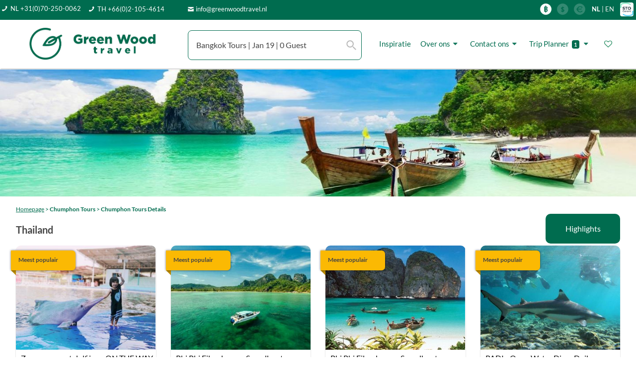

--- FILE ---
content_type: text/css
request_url: https://www.greenwoodtravel.nl/css-inner/bootstrap-side-modals.css?dummy=1
body_size: 758
content:
.modal.modal-left .modal-dialog,
.modal.modal-right .modal-dialog,
.modal.modal-top .modal-dialog,
.modal.modal-bottom .modal-dialog {
    -webkit-transform: translate3d(0%, 0, 0);
    -ms-transform: translate3d(0%, 0, 0);
    -o-transform: translate3d(0%, 0, 0);
    transform: translate3d(0%, 0, 0);
}

/* Left & Right */

.modal.modal-left .modal-dialog,
.modal.modal-right .modal-dialog {
    position: fixed;
    margin: auto;
    width: 500px;
    max-width: 100%;
    height: 100%;
}

.modal.modal-left .modal-content,
.modal.modal-right .modal-content {
    height: 100%;
    overflow-y: auto;
}

.modal.modal-left .modal-body,
.modal.modal-right .modal-body {
    padding: 15px 15px 80px;
}

.modal.modal-left.fade .modal-dialog {
    left: -500px;
    -webkit-transition: opacity 0.3s linear, left 0.3s ease-out;
    -moz-transition: opacity 0.3s linear, left 0.3s ease-out;
    -o-transition: opacity 0.3s linear, left 0.3s ease-out;
    transition: opacity 0.3s linear, left 0.3s ease-out;
}

.modal.modal-left.fade.show .modal-dialog {
    left: 0;
}

.modal.modal-right.fade .modal-dialog {
    right: -500px;
    -webkit-transition: opacity 0.3s linear, right 0.3s ease-out;
    -moz-transition: opacity 0.3s linear, right 0.3s ease-out;
    -o-transition: opacity 0.3s linear, right 0.3s ease-out;
    transition: opacity 0.3s linear, right 0.3s ease-out;
}

.modal.modal-right.fade.show .modal-dialog {
    right: 0;
}

.modal.modal-left .modal-content,
.modal.modal-right .modal-content,
.modal.modal-top .modal-content,
.modal.modal-bottom .modal-content,
.modal.modal-full .modal-content {
    border-radius: 0;
    border: none;
}

.modal.modal-left .modal-dialog.modal-sm,
.modal.modal-right .modal-dialog.modal-sm {
    width: 300px;
}

.modal.modal-left .modal-dialog.modal-lg,
.modal.modal-right .modal-dialog.modal-lg {
    width: 800px;
}

.modal.modal-left .modal-dialog.modal-xl,
.modal.modal-right .modal-dialog.modal-xl {
    width: 1140px;
}

/* Top and Bottom */

.modal.modal-top .modal-dialog,
.modal.modal-bottom .modal-dialog {
    position: fixed;
    margin: auto;
    width: 100%;
    max-width: 100%;
    height: auto;
}

.modal.modal-top .modal-content,
.modal.modal-bottom .modal-content {
    height: auto;
    overflow-y: auto;
}

.modal.modal-top .modal-body,
.modal.modal-bottom .modal-body {
    padding: 15px 15px;
}

/* Top */

.modal.modal-top.fade .modal-dialog {
    top: -100%;
    -webkit-transition: opacity 0.3s linear, top 0.3s ease-out;
    -moz-transition: opacity 0.3s linear, top 0.3s ease-out;
    -o-transition: opacity 0.3s linear, top 0.3s ease-out;
    transition: opacity 0.3s linear, top 0.3s ease-out;
}

.modal.modal-top.fade.show .modal-dialog {
    top: 0;
}

/* Bottom */

.modal.modal-bottom.fade .modal-dialog {
    bottom: -100%;
    -webkit-transition: opacity 0.3s linear, bottom 0.3s ease-out;
    -moz-transition: opacity 0.3s linear, bottom 0.3s ease-out;
    -o-transition: opacity 0.3s linear, bottom 0.3s ease-out;
    transition: opacity 0.3s linear, bottom 0.3s ease-out;
}

.modal.modal-bottom.fade.show .modal-dialog {
    bottom: 0;
}

.modal.modal-bottom.fade .modal-dialog {
    bottom: -100%;
}

/* Full Screen */

.modal.modal-full .modal-dialog {
    position: fixed;
    margin: auto;
    width: 100%;
    max-width: 100%;
    height: 100%;
}

.modal.modal-full .modal-content {
    height: 100%;
    overflow-y: auto;
}

.modal.modal-full .close-modal {
    position: fixed;
    top: 0;
    right: 3rem;
}

/* Footer */

.modal-footer-fixed {
    position: fixed;
    bottom: 0;
    width: 100%;
    background: #fff;
    border-radius: 0;
}

/* XS */

.modal.modal-left.xs .modal-body,
.modal.modal-right.xs .modal-body {
    padding: 15px;
}

/* Full screen modal menu indicators */

a.has-sub:after { font-family: "FontAwesome"; }
a.has-sub:after { content: "\f107"; margin-left: 1rem; }
a.has-sub[aria-expanded="true"]:after { content: "\f106"; }


--- FILE ---
content_type: text/css
request_url: https://www.greenwoodtravel.nl/css/ace-responsive-menu.css
body_size: 1745
content:
/* 
Ace Responsive Menu Plugin
Version: 1.0
Author: Samson Onna
E-mail: samson3d@gmail.com
----------------------------------------*/
/* Import Fonts
----------------------------------------*/
/*@import url(http://fonts.googleapis.com/css?family=Roboto);*/

/* Ace Responsive Menu
----------------------------------------*/
a {
    text-shadow: none;
    color: #0d638f;

  background-color: transparent;

}



ul {
    margin: 0px;
    padding: 0px;


}
.ace-responsive-menu {
    overflow:hidden!important;
    list-style: none;
    margin: 0;
    padding: 0;
   /*background: transparent;*/
    background-color:#bbbbbb;
    float:left;
    width:100%;
    border: 1px solid lightgrey;
    border-radius: 7px;

    /*font-family: 'Roboto', sans-serif;*/
    /*border-bottom: 1px solid #006C4F;*/
}
.ace-responsive-menu li{
    list-style: none;
}
.ace-responsive-menu li ul {
    display:none;
}
.ace-responsive-menu > li {
    display: block;
    margin: 0;
    padding: 0;
    /*border: 0px;*/
    float: left;
}
.ace-responsive-menu li a {
        color: #3a3a3a;
}
.ace-responsive-menu > li > a {
    display: block;
    position: relative;
    margin: 0;
    border-top: 1px solid #eeeeee;
    /*border-radius: 3px /3px;*/
    padding: 18px 20px 18px 12px;
    text-decoration: none;
    font-size: 14px;
    font-weight: 300;
    color: #303030;
    background-color: #eeeeee;
}
.ace-responsive-menu li a i {
    padding-right: 5px;
    color: #000000;
}
.ace-responsive-menu > li > a i {
    font-size: 16px;
    text-shadow: none;
    color: #000000;
}
.ace-responsive-menu li ul.sub-menu li a i {
    padding-right: 10px;

}
.ace-responsive-menu li.menu-active > a {
   /* background: #272727 !important;*/
    color: #006C4F;

    font-weight: bold!important;
}

.ace-responsive-menu li .menu-active {
    position: relative;


}
.ace-responsive-menu > li > a > .arrow:before {  
    margin-left: 15px;
    display: inline;
    font-size: 16px;
    font-family: FontAwesome;
    height: auto;
    content: "\f107";
    font-weight: 300;
    text-shadow: none;
    width: 10px;
    display: inline-block;
}
.ace-responsive-menu li ul.sub-menu li > a > .arrow:before {
    content: "\f105" !important;
}
.ace-responsive-menu > li > ul.sub-menu {
    display: none;
    list-style: none;
    clear: both;
    margin: 0;
    position: absolute;
}
.ace-responsive-menu li ul.sub-menu {
    background: #f5f5f5;
    /*border-top: 1px solid #eeeeee;
   border*/
}
.ace-responsive-menu li ul.sub-menu > li {
    width: 185px;

}
.ace-responsive-menu li ul.sub-menu li a {
    display: block;
    margin: 0px 0px;
    padding: 12px 20px 12px 15px;
    text-decoration: none;
    font-size: 13px;
    font-weight: normal;
    background: none;
    border-top: 1px solid #eeeeee;
}
.ace-responsive-menu > li > ul.sub-menu > li {
    position: relative;
}
.ace-responsive-menu > li > ul.sub-menu > li ul.sub-menu {
    position: absolute;
    left: 185px;
    top: 0px;
    display: none;
    list-style: none;
    background: #fbfbfb;
}
.ace-responsive-menu > li > ul.sub-menu > li ul.sub-menu > li ul.sub-menu {
    position: absolute;
    left: 185px;
    top: 0px;
    display: none;
    list-style: none;
}
.ace-responsive-menu > li > ul.sub-menu li > a > .arrow:before {
    float: right;
    margin-top: 1px;
    margin-right: 0px;
    display: inline;
    font-size: 16px;
    font-family: FontAwesome;
    height: auto;
    content: "\f104";
    font-weight: 300;
    text-shadow: none;
}

/* Menu Toggle Btn
----------------------------------------*/
.menu-toggle {
    display: none;
    float: left;
    width: 100%;
    background: #ffff0a;
}
.menu-toggle h3 {
    float: left;
    color: #FFF;
    padding: 0px 10px;
    font-weight: 600;
    font-size: 16px;
}
.menu-toggle .icon-bar {
    display: block !important;
    width: 18px;
    height: 2px;
    background-color: #F5F5F5 !important;
    -webkit-border-radius: 0px;
    -moz-border-radius: 0px;
    /*border-radius: 0px;*/
    -webkit-box-shadow: 0 1px 0 rgba(67, 67, 67, 0.25);
    -moz-box-shadow: 0 1px 0 rgba(67, 67, 67, 0.25);
    box-shadow: 0 1px 0 rgba(67, 67, 67, 0.25);
    margin: 3px;
}
.menu-toggle .icon-bar:hover {
    background-color: #F5F5F5 !important;
}
.menu-toggle #menu-btn {
    /*float: right;
    background: #202020;
    border: 1px solid #0C0C0C;
    padding: 8px;
    border-radius: 5px;*/
    cursor: pointer;
   /* margin: 10px;*/
}
.hide-menu {
    display: none;
}


/* Accordion Menu Styles
----------------------------------------*/

ul[data-menu-style="accordion"] {
    width: 250px;
}
ul[data-menu-style="accordion"] > li {    
    display: block;
    margin: 0;
    padding: 0;
    border: 0px;
    float: none !important;
}
ul[data-menu-style="accordion"] > li:first-child {
    /*border-top: 1px solid black;*/
    /*border-radius: 10px*/
}
ul[data-menu-style="accordion"] li ul.sub-menu > li {
    width: 100%;
}
ul[data-menu-style="accordion"] > li > a > .arrow:before {
    float: right;
    content: "\f105";
}
ul[data-menu-style="accordion"] li.menu-active > a > .arrow:before {
    content: "\f107" !important;
}
ul[data-menu-style="accordion"] > li > ul.sub-menu {
    position: static;
}
ul[data-menu-style="accordion"] > li > a i {
    padding-right: 10px;
    color: #454545;
}
ul[data-menu-style="accordion"] > li > ul.sub-menu > li ul.sub-menu {
    position: static;
}
ul[data-menu-style="accordion"] > li > ul.sub-menu > li ul.sub-menu > li ul.sub-menu {
    position: static;
}
ul[data-menu-style="accordion"] > li {
    /*border-bottom: 1px solid lightgrey;*/
}
ul[data-menu-style="accordion"] li a:hover {
    background: #f3f3f3 !important;
}
ul[data-menu-style="accordion"] ul.sub-menu li.menu-active > a > .arrow:before {
    content: "\f107" !important;
}

/* Vertical Menu Styles
----------------------------------------*/

ul[data-menu-style="vertical"] {
    width: 200px;
}
ul[data-menu-style="vertical"] > li {
    float: none;
}
ul[data-menu-style="vertical"] > li:first-child {
    /*border-top: 1px solid lightgrey;*/
}
ul[data-menu-style="vertical"] li ul.sub-menu > li {
    width: 100%;
}
ul[data-menu-style="vertical"] > li > a > .arrow:before {
    float: right;
    content: "\f105";
}
ul[data-menu-style="vertical"] > li.menu-active {
position:relative;
}
ul[data-menu-style="vertical"] > li > ul.sub-menu {
    position: absolute;
    left:200px;
    top:0px;
    width:200px;
}
ul[data-menu-style="vertical"] > li > a i {
    padding-right: 10px;
    color: #a90961;
}
ul[data-menu-style="vertical"]> li > ul.sub-menu > li ul.sub-menu {
    position: absolute;
    width:200px;
    left: 200px;
}
ul[data-menu-style="vertical"] > li > ul.sub-menu > li ul.sub-menu > li ul.sub-menu {
    position: absolute;
    width:200px;
    left: 200px;
}
ul[data-menu-style="vertical"] > li {
    /*border-bottom: 1px solid #242424;*/
}
ul[data-menu-style="vertical"] li a:hover {
    background: #f3f3f3 !important;
}

/* Responsive Menu Styles
----------------------------------------*/
/*Note: change the max-width asper your requirment and change the same in aceResponsiveMenu({resizeWidth: "768" }) function*/

@media screen and (max-width: 10000px) {
    .demo {
		width:96%;
		padding:2%;

    }
    ul[data-menu-style="vertical"] , ul[data-menu-style="accordion"],
    ul[data-menu-style="vertical"] li ul.sub-menu {
        width: 100% !important;

    } 
    .ace-responsive-menu {
        float: left;
        width:100%;

    }
    .ace-responsive-menu > li {
        /*border-bottom: 1px solid lightgrey;*/
       float: none;

    }   
    .ace-responsive-menu li a:hover {
        background: #387444!important;
    }
    .ace-responsive-menu > li:first-child {
        /*border-top: 1px solid lightgrey;*/
        border-top-right-radius: 5px;
    }    
    .ace-responsive-menu > li > a i {
        padding-right: 10px;
        color: #454545;

    }
    .ace-responsive-menu > li > a > .arrow:before {
        float: right;
        content: "\f105";
    }
    li.menu-active > a > .arrow:before {
        content: "\f107" !important;
    }
    .ace-responsive-menu li ul.sub-menu > li {
        width: 100%;
    }
    .ace-responsive-menu li ul.sub-menu li ul.sub-menu li a
        {
        padding-left: 30px;
    }  
    .ace-responsive-menu li ul.sub-menu li ul.sub-menu li ul.sub-menu li a 
       {
        padding-left: 50px;
    }  
    .ace-responsive-menu > li > ul.sub-menu {
        position: static;
    }
    .ace-responsive-menu > li > ul.sub-menu > li ul.sub-menu {
        position: static;
    }
    .ace-responsive-menu > li > ul.sub-menu > li ul.sub-menu > li ul.sub-menu {
        position: static;
    }
    .ace-responsive-menu li ul.sub-menu li.menu-active > a > .arrow:before {
        content: "\f107" !important;
    }
}


--- FILE ---
content_type: application/javascript
request_url: https://www.greenwoodtravel.nl/js-inner/itemslide.min.js
body_size: 3690
content:
/* ItemSlide.js - Licensed under the MIT license - itemslide.org/license.html */
!function a(b,c,d){
    function e(g,h){if(!c[g]){if(!b[g]){
        var i="function"==typeof require&&require;
        if(!h&&i)return i(g,!0);if(f)return f(g,!0);var j=new Error("Cannot find module '"+g+"'");throw j.code="MODULE_NOT_FOUND",j}var k=c[g]={exports:{}};b[g][0].call(k.exports,function(a){var c=b[g][1][a];return e(c?c:a)},k,k.exports,a,b,c,d)}return c[g].exports}for(var f="function"==typeof require&&require,g=0;g<d.length;g++)e(d[g]);return e}({1:[function(a,b){(function(a){var c=function(a){function b(a){l.children(":nth-child("+(j.currentIndex+1||0)+")").removeClass("itemslide-active"),l.children(":nth-child("+(a+1||0)+")").addClass("itemslide-active"),a!=k.currentIndex&&(j.currentIndex=a,l.trigger("changeActiveIndex"))}function c(a){return-(a*l.children().outerWidth(!0)-(l.parent().outerWidth(!0)-l.children().outerWidth(!0))/(k.left_sided?1:2))}function d(){var a=Date.now()-h;return k.left_sided&&(i.currentLandPos=clamp(-(j.allSlidesWidth-l.parent().width()),0,i.currentLandPos)),l.trigger("changePos"),l.translate3d(g-easeOutBack(a,0,g-i.currentLandPos,e,f)),a>=e?void l.translate3d(i.currentLandPos):void(i.slidesGlobalID=requestAnimationFrame(d))}var e,f,g,h,i=this,j=a.vars,k=a.options,l=a.$el;i.gotoSlideByIndex=function(a,m){var n;return a>=l.children().length-1||0>=a?(n=!0,a=Math.min(Math.max(a,0),l.children().length-1)):n=!1,b(a),e=Math.max(k.duration-1920/$(window).width()*Math.abs(j.velocity)*9*(k.duration/230)-(i.isOutBoundaries()?j.distanceFromStart/15:0)*(k.duration/230),50),f=n?250*Math.abs(j.velocity)/$(window).width():0,g=l.translate3d().x,i.currentLandPos=c(a),m?void l.translate3d(c(a)):(window.cancelAnimationFrame(i.slidesGlobalID),h=Date.now(),void(i.slidesGlobalID=window.requestAnimationFrame(d)))},i.getLandingSlideIndex=function(a){for(var b=0;b<l.children().length;b++)if(l.children().outerWidth(!0)*b+l.children().outerWidth(!0)/2-l.children().outerWidth(!0)*k.pan_threshold*j.direction-c(0)>a)return k.one_item?b!=j.currentIndex?j.currentIndex+j.direction:j.currentIndex:b;return k.one_item?j.currentIndex+1:l.children().length-1},i.isOutBoundaries=function(){return Math.floor(l.translate3d().x)>c(0)&&-1==j.direction||Math.ceil(l.translate3d().x)<c(l.children().length-1)&&1==j.direction}};b.exports=c,a.matrixToArray=function(a){return a.substr(7,a.length-8).split(", ")},a.easeOutBack=function(a,b,c,d,e){return void 0==e&&(e=1.70158),c*((a=a/d-1)*a*((e+1)*a+e)+1)+b},$.fn.translate3d=function(a,b){if(null==a){var c=matrixToArray(this.css("transform"));if(null!=$.fn.jquery)return{x:parseFloat(isExplorer?c[12]:c[4]),y:parseFloat(isExplorer?c[13]:c[5])};var d=this.css("transform").replace("translate3d","").replace("(","").replace(")","").replace(" ","").replace("px","").split(",");return{x:parseFloat(d[0]),y:parseFloat(d[1])}}this.css("transform","translate3d("+a+"px,"+(b||0)+"px, 0px)")},a.clamp=function(a,b,c){return Math.min(Math.max(c,a),b)},a.getCurrentTotalWidth=function(a){var b=0;return a.children().each(function(){b+=$(this).outerWidth(!0)}),b}}).call(this,"undefined"!=typeof global?global:"undefined"!=typeof self?self:"undefined"!=typeof window?window:{})},{}],2:[function(a,b){var c=a("./navigation"),d=a("./animation"),e=a("./slideout"),f=a("./mousewheel");b.exports={create:function(a,b){var g=this;g.$el=b,g.options=a,g.options.parent_width&&b.children().width(b.parent().outerWidth(!0)),b.css({"user-select":"none"}),g.options.disable_autowidth||b.css("width",b.children("li").length*b.children().outerWidth(!0)+10),g.vars={currentIndex:0,parent_width:g.options.parent_width,velocity:0,slideHeight:b.children().height(),direction:1,allSlidesWidth:getCurrentTotalWidth(b)},b.end_animation=!0,g.options.swipe_out&&e.slideout(g);var h=new d(g),i=new c(g,h);if(g.anim=h,g.nav=i,b.translate3d(0),h.gotoSlideByIndex(parseInt(g.options.start)),!g.options.disable_scroll)try{f.add(g,h,i,b)}catch(j){}}}},{"./animation":1,"./mousewheel":5,"./navigation":6,"./slideout":8}],3:[function(a,b){b.exports={apply:function(a,b){a.gotoSlide=function(a){b.anim.gotoSlideByIndex(a)},a.nextSlide=function(){b.anim.gotoSlideByIndex(b.vars.currentIndex+1)},a.previousSlide=function(){b.anim.gotoSlideByIndex(b.vars.currentIndex-1)},a.reload=function(){var c=b.$el,d=b.vars;d.parent_width&&c.children().width(c.parent().outerWidth(!0)),b.options.disable_autowidth||c.css("width",c.children("li").length*c.children().outerWidth(!0)+10),d.slideHeight=c.children().height(),d.allSlidesWidth=getCurrentTotalWidth(c),d.velocity=0,a.gotoSlide(d.currentIndex)},a.addSlide=function(c){a.append("<li>"+c+"</li>"),b.nav.createEvents(),a.reload()},a.removeSlide=function(a){b.$el.children(":nth-child("+(a+1||0)+")").remove(),b.vars.allSlidesWidth=getCurrentTotalWidth(b.$el)},a.getActiveIndex=function(){return b.vars.currentIndex},a.getCurrentPos=function(){return a.translate3d().x},a.getIndexByPosition=function(a){return b.anim.getLandingSlideIndex(-a)}}}},{}],4:[function(a){(function(b){"use strict";b.isExplorer=!!document.documentMode,a("./polyfills");var c=a("./carousel"),d=a("./external_funcs"),e={duration:350,swipe_sensitivity:150,disable_slide:!1,disable_clicktoslide:!1,disable_scroll:!1,start:0,one_item:!1,pan_threshold:.3,disable_autowidth:!1,parent_width:!1,swipe_out:!1,left_sided:!1};$.fn.itemslide=function(a){var b=$.extend(!0,{},c),f={};$.extend(f,e,a),d.apply(this,b,f),b.create(f,this)}}).call(this,"undefined"!=typeof global?global:"undefined"!=typeof self?self:"undefined"!=typeof window?window:{})},{"./carousel":2,"./external_funcs":3,"./polyfills":7}],5:[function(a,b){b.exports={add:function(a,b,c,d){var e=0,f=4;d.mousewheel(function(g){if(!c.get_vertical_pan()){var h=g.deltaFactor>=100||g.deltaFactor%1==0;if(!h&&(e++,e==f))return void(e=0);g.preventDefault();var i=a.vars.currentIndex-((0==g.deltaX?g.deltaY:g.deltaX)>0?1:-1);if(i>=d.children("li").length||0>i)return;a.vars.velocity=0,b.gotoSlideByIndex(i)}})}}},{}],6:[function(a,b){function c(){window.getSelection?window.getSelection().empty?window.getSelection().empty():window.getSelection().removeAllRanges&&window.getSelection().removeAllRanges():document.selection&&document.selection.empty()}function d(a){return"touchmove"==a.type?a.changedTouches[0]:a.originalEvent.touches[0]||a.originalEvent.changedTouches[0]}var e=function(a,b){function e(a){if("true"!==$(a.target).attr("no-drag")&&h.end_animation){var b;b="touchstart"==a.type?d(a):a,l=Date.now(),m=1,n=0,o=b.pageX,p=b.pageY,s=!1,q=!1,h.savedSlide=$(this),h.savedSlideIndex=h.savedSlide.index(),r=0,window.addEventListener("mousemove",f,{passive:!1}),window.addEventListener("touchmove",f,{passive:!1}),c()}}function f(a){var c;if("touchmove"==a.type?(c=d(a),Math.abs(c.pageX-o)>10&&(n=1),n&&a.preventDefault()):(c=a,i.disable_slide||i.swipe_out||a.preventDefault()),j.direction=-(c.pageX-o)>0?1:-1,b.isOutBoundaries()?u&&(t=c.pageX,u=0):(u||(b.currentLandPos=h.translate3d().x,o=c.pageX),u=1),1==r&&(h.children().css("height",j.slideHeight),h.savedSlide.wrapAll("<div class='itemslide_slideoutwrap' />"),r=-1),Math.abs(c.pageX-o)>6&&(!s&&h.end_animation&&(q=!0),window.cancelAnimationFrame(b.slidesGlobalID)),Math.abs(c.pageY-p)>6&&!q&&h.end_animation&&(s=!0),q){if(i.disable_slide)return;i.left_sided&&(b.currentLandPos=clamp(-(j.allSlidesWidth-h.parent().width()),0,b.currentLandPos)),s=!1,h.translate3d((0==u?t-o+(c.pageX-t)/4:c.pageX-o)+b.currentLandPos),h.trigger("changePos"),h.trigger("pan")}else s&&i.swipe_out&&(a.preventDefault(),$(".itemslide_slideoutwrap").translate3d(0,c.pageY-p),-1!=r&&(r=1))}function g(a){if(m){m=!1;var c;if(c="touchend"==a.type?d(a):a,window.removeEventListener("mousemove",f),window.removeEventListener("touchmove",f),s&&i.swipe_out)return s=!1,void k();if(h.end_animation&&!i.disable_slide){var e=Date.now()-l;e++,j.velocity=-(c.pageX-o)/e,j.direction=j.velocity>0?1:-1,j.distanceFromStart=(c.pageX-o)*j.direction*-1;var g=b.getLandingSlideIndex(j.velocity*i.swipe_sensitivity-h.translate3d().x);if(j.distanceFromStart>6)return void b.gotoSlideByIndex(g)}h.trigger({type:"clickSlide",slide:h.savedSlideIndex}),h.savedSlideIndex==j.currentIndex||i.disable_clicktoslide||(a.preventDefault(),b.gotoSlideByIndex(h.savedSlideIndex))}}var h=a.$el,i=a.options,j=a.vars,k=a.swipeOut;this.createEvents=function(){h.children().on("mousedown touchstart",function(a){e.call(this,a)}),$(window).on("mouseup touchend",function(a){g(a)})},this.createEvents();var l,m,n,o,p,q,r,s=!1;this.get_vertical_pan=function(){return s};var t,u};b.exports=e},{}],7:[function(){"function"!=typeof Object.create&&(Object.create=function(a){function b(){}return b.prototype=a,new b}),$.fn.outerWidth||($.fn.outerWidth=function(){if($(this)[0]instanceof Element){var a=$(this)[0],b=a.offsetWidth,c=getComputedStyle(a);return b+=parseInt(c.marginLeft)+parseInt(c.marginRight)}})},{}],8:[function(a,b){function c(a){function b(){if(p=Date.now()-i,o)$(".itemslide_slideoutwrap").translate3d(0,j-easeOutBack(p,0,j-h,250,0)),e.savedSlide.css("opacity",m-easeOutBack(p,0,m,250,0)*(n?-1:1));else{if(n)return $(".itemslide_slideoutwrap").children().unwrap(),$(s).children().unwrap(),e.children().css("height",""),e.end_animation=!0,void(p=0);$(s).translate3d(0-easeOutBack(p-250,0,0+e.savedSlide.width(),125,0)*(r?-1:1),0)}return 1==q&&($(".itemslide_slideoutwrap").children().unwrap(),e.savedSlideIndex==g.currentIndex&&$(s).children(":nth-child(1)").addClass("itemslide-active"),e.savedSlideIndex!=e.children().length-1||r||e.savedSlideIndex!=g.currentIndex||(f.duration=200,a.anim.gotoSlideByIndex(e.children().length-2)),0==e.savedSlideIndex&&0!=g.currentIndex&&(p=500),q=-1),p>=250&&(o=!1,-1!=q&&(q=1),p>=375)?($(s).children().unwrap(),e.removeSlide(c.index()),(0==e.savedSlideIndex&&0!=g.currentIndex||r)&&a.anim.gotoSlideByIndex(g.currentIndex-1,!0),f.duration=l,p=0,void(e.end_animation=!0)):void(k=requestAnimationFrame(b))}var c,d,e=a.$el,f=a.options,g=a.vars,h=-400,i=Date.now(),j=0,k=0,l=0,m=0;e.end_animation=!0,e.savedSlideIndex=0;var n=!1;a.swipeOut=function(){j=$(".itemslide_slideoutwrap").translate3d().y,d=0>j,h=d?-400:400,Math.abs(0-j)<50?(n=!0,h=0):(n=!1,e.trigger({type:"swipeout",slide:e.savedSlideIndex})),q=0,l=f.duration,c=e.savedSlide,i=Date.now(),m=e.savedSlide.css("opacity"),e.savedSlideIndex<g.currentIndex?(r=!0,e.children(":nth-child(-n+"+(e.savedSlideIndex+1)+")").wrapAll("<div class='itemslide_move' />")):(r=!1,e.children(":nth-child(n+"+(e.savedSlideIndex+2)+")").wrapAll("<div class='itemslide_move' />")),o=!0,e.end_animation=!1,k=requestAnimationFrame(b)};var o=!0,p=0,q=0,r=!1,s=".itemslide_move"}b.exports={slideout:c}},{}]},{},[4]);

--- FILE ---
content_type: application/javascript
request_url: https://www.greenwoodtravel.nl/js-inner/jquery.easy_slides.js
body_size: 2653
content:
/*
EasySlides - слидер
Autor 2017 Shabanov Ivan (Шабанов Иван)
Usage:

   $('.slider').EasySlides({
      'autoplay': true, 
      'timeout': 3000,
      'show': 5, //Сколь-ко позывать слайдов (по умолчанию 5: 1-активный, 2-предыдущих и 2-следующих)
      'vertical': false,  //Если True то слайдер вертикальный, слайды листаются движением вверх/вниз
      'reverse': false, //Перевернутый слайдер
      'touchevents': true, //Вкючено ли события на прикосновения к сладеру (листания и т.п) 
      'delayaftershow': 300, //Задержка после смены слайдера, в это время слайдер нельзя листать
      'stepbystep': true, //При клике на далекий слайд перейти к нему последовательно, а не сразу
      'startslide': 0,  //Стартовый слайд 
      'beforeshow': function () {},
      'aftershow': function () {},      
      });

*/
(function ($) {

    $.fn.EasySlides = function (options) {
        var settings = $.extend({
            'autoplay': false,
            'timeout': 3000,
            'show': 5,
            'vertical': false,
            'reverse': false,
            'touchevents': true,
            'delayaftershow': 300,
            'stepbystep': true,
            'loop': true,
            'startslide': 0,
            'distancetochange': 10,
            'beforeshow': function () {},
            'aftershow': function () {},

        }, options);
        return this.each(function () {
            var this_slider = this;
            var EasySlidesTimer;
            var EasySlidesCanChange = true;

            var count = $(this_slider).children('*:not(.next_button, .prev_button, .nav_indicators)').length;
            var cur_slide = 0;
            var mousedowned = false;
            var need_slide = 0;
            var slides;
            if (count > 0) {

                while (count < settings['show']) {
                    var html = $(this_slider).html();
                    $(html).appendTo(this_slider);
                    $(this_slider).children('.next_button:eq(0), .prev_button:eq(0), .nav_indicators:eq(0)').remove();
                    slides = $(this_slider).children('*:not(.next_button, .prev_button, .nav_indicators)');

                    count = $(slides).length;
                }
                slides = $(this_slider).children('*:not(.next_button, .prev_button, .nav_indicators)');

                if ($(this_slider).children('.nav_indicators').length > 0) {
                    var nav_indicators = '<ul>';
                    while (need_slide < count) {
                        need_slide++;
                        nav_indicators = nav_indicators + '<li>' + need_slide + '</li>';
                    }
                    nav_indicators = nav_indicators + '</ul>';
                    $(this_slider).children('.nav_indicators').html(nav_indicators);
                    need_slide = 0
                }
                var EasySlidesLoopToNeeded = function () {
                    var next;
                    var left = need_slide - cur_slide;
                    var right = cur_slide - need_slide
                    if (settings['loop'] == true) {
                        if (left < 0) {
                            left = left + count;
                        }
                        if (right < 0) {
                            right = right + count;
                        }
                    }
                    if (cur_slide != need_slide) {
                        if (settings['loop'] == true) {
                            if ((left) < (right)) {
                                next = cur_slide + 1;
                            } else {
                                next = cur_slide - 1;
                            }
                        } else {
                            if (left > 0) {
                                next = cur_slide + 1;
                            } else {
                                next = cur_slide - 1;
                            }
                        }
                        EasySlidesNext(next);
                        setTimeout(EasySlidesLoopToNeeded, settings['delayaftershow']);
                    }
                }
                var EasySlidesNext = function (nextslide) {
                    if (EasySlidesCanChange) {
                        EasySlidesCanChange = false;
                        setTimeout(function () {
                            EasySlidesCanChange = true;
                        }, settings['delayaftershow']);
                        clearTimeout(EasySlidesTimer);
                        if (typeof settings['beforeshow'] == 'function') {
                            settings['beforeshow']();
                        }
                        var i = 0;
                        if (count > 0) {
                            if (typeof nextslide == 'number') {
                                cur_slide = nextslide;
                            } else {
                                cur_slide++;
                                nextslide = cur_slide;
                            }
                            if (settings['loop'] == true) {
                                while (cur_slide < 0) {
                                    cur_slide = cur_slide + count;
                                }
                                while (cur_slide >= count) {
                                    cur_slide = cur_slide - count;
                                }
                                while (nextslide < 0) {
                                    nextslide = nextslide + count;
                                }
                                while (nextslide >= count) {
                                    nextslide = nextslide - count;
                                }
                                
                            } else {
                                if (cur_slide < 0) {
                                    cur_slide = 0;
                                }
                                if (cur_slide >= count) {
                                    cur_slide = count - 1;
                                }
                                if (nextslide < 0) {
                                    nextslide = 0;
                                }
                                if (nextslide >= count) {
                                    nextslide = count - 1;
                                }
                            }
                            $(this_slider).children('.nav_indicators').find('ul').find('li').removeClass('active');

                            $(this_slider).find('.nav_indicators ul li:nth-child(' + (nextslide + 1) + ')').addClass('active');
                            i = 0;
                            /*
                            $(this_slider).children('*:not(.next_button, .prev_button, .nav_indicators)').each(function() {
                            */
                            $(slides).each(function () {


                                var cssclass = '';
                                var icount = 0;
                                icount = i - nextslide;
                                while (icount < 0) {
                                    icount = icount + count;
                                }

                                while (icount > count) {
                                    icount = icount - count;
                                }
                                if (icount == 0) {
                                    cssclass = 'active';
                                    $(this_slider).find('.' + cssclass + ':not(.nav_indicators ul li)').removeClass(cssclass);
                                    $(this).removeClass('hidden');
                                    $(this).addClass(cssclass);
                                } else if (icount < settings['show'] / 2) {
                                    cssclass = 'next' + icount;
                                    $(this_slider).find('.' + cssclass).removeClass(cssclass);
                                    $(this).removeClass('hidden');
                                    $(this).addClass(cssclass);
                                } else if (icount > count - (settings['show'] / 2)) {
                                    cssclass = 'prev' + (count - icount);
                                    $(this_slider).find('.' + cssclass).removeClass(cssclass);
                                    $(this).removeClass('hidden');
                                    $(this).addClass(cssclass);
                                } else {
                                    $(this).addClass('hidden');
                                }
                                
                                if ((Math.abs(i - nextslide) > (settings['show'] / 2)) && (settings['loop'] == false)) {
                                    var icnt = 1;
                                    while (icnt < settings['show'] / 2) {
                                        cssclass = 'next' + icnt;
                                        if ($(this).hasClass(cssclass) ) {
                                            $(this).removeClass(cssclass)
                                        };
                                        cssclass = 'prev' + icnt;
                                        if ($(this).hasClass(cssclass) ) {
                                            $(this).removeClass(cssclass)
                                        };
                                        icnt ++;
                                    };
                                    $(this).addClass('hidden');
                                }
                                i++;
                            });
                            if (settings['autoplay']) {
                                clearTimeout(EasySlidesTimer);
                                EasySlidesTimer = setTimeout(function () {
                                    EasySlidesNext();
                                }, settings['timeout']);
                            }
                        }
                        if (typeof settings['aftershow'] == 'function') {
                            settings['aftershow']();
                        }

                    }
                }
                EasySlidesNext(settings['startslide']);
                /*
                $(this_slider).children(':not(.next_button, .prev_button, .nav_indicators)').click(function () {
                */
                $(slides).click(function () {
                    need_slide = $(this_slider).children().index(this);
                    if (settings['stepbystep']) {
                        EasySlidesLoopToNeeded()
                    } else {
                        EasySlidesNext(need_slide);
                    }
                });
                $(this_slider).children('.nav_indicators').find('ul').find('li').click(function () {
                    need_slide = $(this_slider).find('.nav_indicators ul li').index(this);
                    if (settings['stepbystep']) {
                        EasySlidesLoopToNeeded()
                    } else {
                        EasySlidesNext(need_slide);
                    }
                });

                $(this_slider).find('.next_button').click(function () {
                    EasySlidesCanChange = true;
                    EasySlidesNext();
                });
                $(this_slider).find('.prev_button').click(function () {
                    EasySlidesCanChange = true;
                    cur_slide--;
                    EasySlidesNext(cur_slide);
                });
                if (settings['touchevents']) {
                    var EasySliderMoved = function (xcur, ycur) {
                        var offset = $(slides).find('.active').offset();
                        var left = 0;
                        var top = 0;
                        if (typeof offset !== 'undefined') {
                            left = offset.left;
                            top = offset.top;
                        }

                        var p0 = $(this_slider).data('posstart'),
                            p1 = {
                                x: xcur,
                                y: ycur,
                                l: left,
                                t: top,
                            },
                            d = 0;
                        if (typeof p0 === 'undefined') {
                            p0 = p1;
                            $(this_slider).data('posstart', p1);
                        }

                        if (settings['vertical']) {
                            d = p1.y - p0.y;
                            top = p0.t + d;
                            //$(this_slider).find('.active:not(.nav_indicators ul li)').offset({'top': top});
                        } else {
                            d = p1.x - p0.x;
                            left = p0.l + d;
                            //$(this_slider).find('.active:not(.nav_indicators ul li)').offset({'left': left});
                        }
                        if (settings['reverse']) {
                            d = -d;
                        }
                        if ((Math.abs(d) > settings['distancetochange']) && (EasySlidesCanChange)) {
                            $(this_slider).data('posstart', p1);

                            if (d > 0) {
                                cur_slide--;
                            } else {
                                cur_slide++;
                            }
                            EasySlidesNext(cur_slide);
                        }
                    }
                    /*События*/
                    $(this_slider).bind('mousemove', function (e) {
                        e.preventDefault();
                        if (e.buttons > 0) {
                            EasySliderMoved(e.pageX, e.pageY);
                            mousedowned = true;
                        } else {
                            if (mousedowned) {
                                EasySliderMoved(e.pageX, e.pageY);
                                $(this_slider).removeData('posstart');
                                mousedowned = false;
                            }
                        }
                    });
                    $(this_slider).bind('mouseup', function (e) {
                        e.preventDefault();
                        if (mousedowned) {
                            EasySliderMoved(e.pageX, e.pageY);
                            $(this_slider).removeData('posstart');
                            mousedowned = false;
                        }
                    })

                    $(this_slider).bind('touchmove', function (e) {
                        var touch = e.originalEvent.touches[0] || e.originalEvent.changedTouches[0];
                        EasySliderMoved(touch.pageX, touch.pageY);
                    });
                    $(this_slider).bind('touchend', function (e) {
                        $(this_slider).removeData('posstart');
                    });

                }
            }
        });
    }
})(jQuery);


--- FILE ---
content_type: application/javascript
request_url: https://www.greenwoodtravel.nl/assets/validate.js
body_size: 587
content:
/* <![CDATA[ */
/// Jquery validate newsletter
jQuery(document).ready(function(){

	$('#newsletter_form').submit(function(){

		var action = $(this).attr('action');

		$("#message-newsletter").slideUp(750,function() {
		$('#message-newsletter').hide();
		
		$('#submit-newsletter')
			.after('<i class="icon-spin4 animate-spin loader"></i>')
			.attr('disabled','disabled');

		$.post(action, {
			email_newsletter: $('#email_newsletter').val()
		},
			function(data){
				document.getElementById('message-newsletter').innerHTML = data;
				$('#message-newsletter').slideDown('slow');
				$('#newsletter_form .loader').fadeOut('slow',function(){$(this).remove()});
				$('#submit-newsletter').removeAttr('disabled');
				if(data.match('success') != null) $('#newsletter_form').slideUp('slow');

			}
		);

		});

		return false;

	});

});

// Jquery validate form contact
jQuery(document).on('ready', function(){

	$('#contactform').submit(function(){

		var action = $(this).attr('action');

		$("#message-contact").slideUp(750,function() {
		$('#message-contact').hide();

 		$('#submit-contact')
			.after('<i class="icon-spin4 animate-spin loader"></i>')
			.attr('disabled','disabled');
			
		$.post(action, {
			name_contact: $('#name_contact').val(),
			lastname_contact: $('#lastname_contact').val(),
			email_contact: $('#email_contact').val(),
			phone_contact: $('#phone_contact').val(),
			message_contact: $('#message_contact').val(),
			verify_contact: $('#verify_contact').val()
		},
			function(data){
				document.getElementById('message-contact').innerHTML = data;
				$('#message-contact').slideDown('slow');
				$('#contactform .loader').fadeOut('slow',function(){$(this).remove()});
				$('#submit-contact').removeAttr('disabled');
				if(data.match('success') != null) $('#contactform').slideUp('slow');

			}
		);

		});
		return false;
	});
});

/* ]]> */